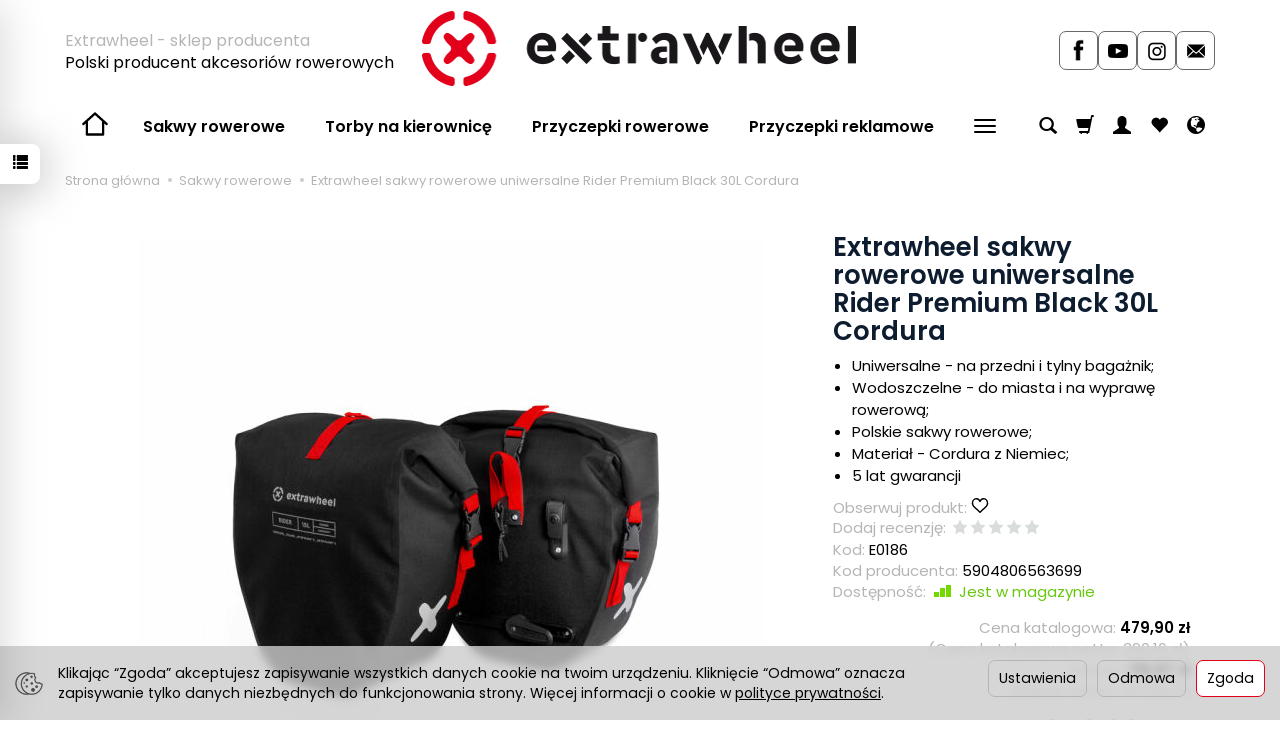

--- FILE ---
content_type: text/html; charset=utf-8
request_url: https://extrawheelshop.pl/stAccessoriesFrontend/accessoriesList/id/1219
body_size: 1946
content:

<section id="product-accessories" class="product-list full-list grid-wrapper grid-xs-1 grid-sm-3 grid-md-4" data-equalizer>
            <div class="product thumbnail clearfix">
        
                    
                <div class="product-observe observe-no" data-product-observe="1276">
                    <svg width="23" height="21" viewBox="0 0 23 21" xmlns="http://www.w3.org/2000/svg">
                        <path d="M6.4592 1C3.44417 1 1 3.81598 1 7.28966C1 7.97227 1.09438 8.62947 1.26893 9.2449C1.71875 10.8309 2.96968 12.0161 4.1733 13.1426L11.5 20L18.8267 13.1426C20.0303 12.0161 21.2813 10.8309 21.7311 9.2449C21.9056 8.62947 22 7.97227 22 7.28966C22 3.81598 19.5558 1 16.5408 1C14.2698 1 12.3227 2.59762 11.5 4.87056C10.6773 2.59762 8.73018 1 6.4592 1Z" stroke-width="2" stroke-linejoin="round"/>
                    </svg>
                </div>
                    
            <div data-equalizer-watch="image"><div class="image"><a href="/shoulder-strap-for-bicycle-panniers-and-bags-universal-strap-with-g-hook-buckles.html"><img alt="Shoulder Strap for Bicycle Panniers and Bags" width="418" height="307" src="/media/products/2565768bdfc9faaafe71c9c4c3a575ab/images/thumbnail/small_241-0995G-02-100-1-8.jpg?lm=1738237090" /></a></div></div>            <div class="caption clearfix text-center">
                <div data-equalizer-watch="thumb">
                    <p class="name"><a href="/shoulder-strap-for-bicycle-panniers-and-bags-universal-strap-with-g-hook-buckles.html" class="product_name">Shoulder Strap for Bicycle Panniers and Bags</a></p>                                            <div class="product-availability">
                            <img alt="Item in stock" src="/media/availability/2.png?lm=1738236967" /><span class="product-availability-label">Item in stock</span>
                                                    </div>
                                                                                <div class="box-price">
                                                                                    <div class="price nowrap">€7.99 </div>
                                                                                                                            </div>
                </div>

                <div class="product-shopping-cart">
                                            <a class="btn btn-shopping-cart" href="/shoulder-strap-for-bicycle-panniers-and-bags-universal-strap-with-g-hook-buckles.html">Sprawdź</a>
                                    </div>
            </div>
        </div>
    </section>


<script type="text/javascript">
jQuery(function($) {
    $(document).ready(function() {
        $('#product-accessories[data-equalizer]').equalizer({ use_tallest: true });
    });
});
</script>


--- FILE ---
content_type: text/html; charset=UTF-8
request_url: https://extrawheelshop.pl/st-product-observe/showProductsSidebar
body_size: 1137
content:
<p>Watched products will appear here.</p>

--- FILE ---
content_type: text/html; charset=utf-8
request_url: https://extrawheelshop.pl/st-recently-viewed-products/showProducts
body_size: 1306
content:

<section id="product-recently-viewed" class="product-list full-list grid-wrapper grid-xs-1 grid-sm-3 grid-md-4" data-equalizer>
    </section>


<script type="text/javascript">
jQuery(function($) {
    $(document).ready(function() {
        $('#product-recently-viewed[data-equalizer]').equalizer({ use_tallest: true });
    });
});
</script>
